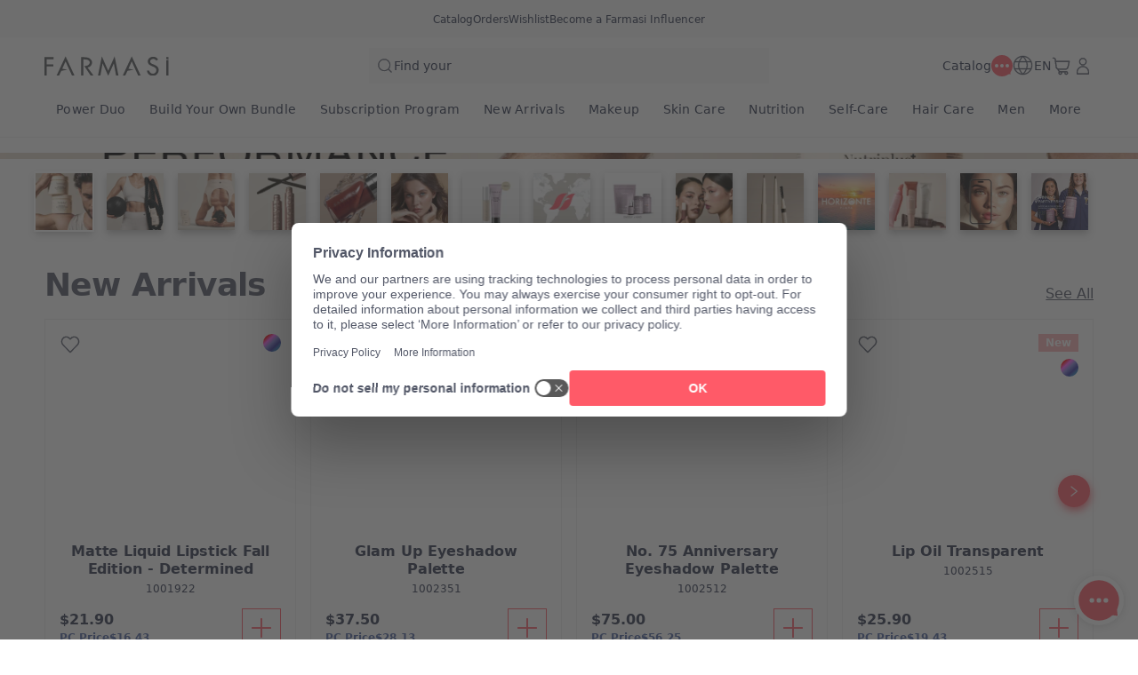

--- FILE ---
content_type: text/html; charset=utf-8
request_url: https://www.farmasius.com/_next/data/sBw44aLx1LOl3VpkjANUc/farmasi.json?nickname=farmasi
body_size: 2991
content:
<!DOCTYPE html><html translate="no" class="notranslate"><head><meta charSet="utf-8"/><link rel="icon" href="/favicon.ico"/><meta name="viewport" content="width=device-width, user-scalable=no"/><meta property="og:type" content="website"/><meta property="og:image:width" content="1200"/><meta property="og:image:height" content="630"/><meta name="robots" content="index, follow"/><script id="gtm-script">(function(w,d,s,l,i){w[l]=w[l]||[];w[l].push({'gtm.start':
        new Date().getTime(),event:'gtm.js'});var f=d.getElementsByTagName(s)[0],
        j=d.createElement(s),dl=l!='dataLayer'?'&l='+l:'';j.async=true;j.src=
        'https://www.googletagmanager.com/gtm.js?id='+i+dl;f.parentNode.insertBefore(j,f);
        })(window,document,'script','dataLayer','GTM-55CWJ3J');</script><title></title><meta property="og:title"/><meta name="next-head-count" content="10"/><link rel="preconnect" href="https://US-api-gateway-prod.farmasi.com" crossorigin="anonymous"/><link rel="preconnect" href="//farmasiusa.api.useinsider.com/ins.js?id=10008378" crossorigin="anonymous"/><meta name="og:url" content="https://www.farmasius.com/_next/data/sBw44aLx1LOl3VpkjANUc/farmasi.json?nickname=farmasi"/><meta name="application-name" content="Farmasi US"/><meta name="apple-mobile-web-app-title" content="Farmasi US"/><meta property="og:site_name" content="Farmasi US"/><link rel="canonical" href="https://www.farmasius.com/farmasi/data/sBw44aLx1LOl3VpkjANUc/farmasi.json?nickname=farmasi"/><link rel="alternate" hrefLang="en-US" href="https://www.farmasius.com/_next/data/sBw44aLx1LOl3VpkjANUc/farmasi.json?nickname=farmasi"/><script type="text/javascript"><!-- NREUM: (4) --></script><meta name="google-site-verification" content="5d7DjhXFouhzQZFiARghLngdUDKe7T7nLgxgzxS4_FQ"/><link rel="preload" href="https://content.farmasi.com/js/US-20260116144151-eb82a3dc-2c23-4de1-9298-8347ef66d5d9/_next/static/css/5b7f074aafed5b75.css" as="style"/><link rel="stylesheet" href="https://content.farmasi.com/js/US-20260116144151-eb82a3dc-2c23-4de1-9298-8347ef66d5d9/_next/static/css/5b7f074aafed5b75.css" data-n-g=""/><link rel="preload" href="https://content.farmasi.com/js/US-20260116144151-eb82a3dc-2c23-4de1-9298-8347ef66d5d9/_next/static/css/84e146107dfddb48.css" as="style"/><link rel="stylesheet" href="https://content.farmasi.com/js/US-20260116144151-eb82a3dc-2c23-4de1-9298-8347ef66d5d9/_next/static/css/84e146107dfddb48.css" data-n-p=""/><link rel="preload" href="https://content.farmasi.com/js/US-20260116144151-eb82a3dc-2c23-4de1-9298-8347ef66d5d9/_next/static/css/fe43303f2ad176f7.css" as="style"/><link rel="stylesheet" href="https://content.farmasi.com/js/US-20260116144151-eb82a3dc-2c23-4de1-9298-8347ef66d5d9/_next/static/css/fe43303f2ad176f7.css" data-n-p=""/><noscript data-n-css=""></noscript><script defer="" nomodule="" src="https://content.farmasi.com/js/US-20260116144151-eb82a3dc-2c23-4de1-9298-8347ef66d5d9/_next/static/chunks/polyfills-c67a75d1b6f99dc8.js"></script><script src="https://content.farmasi.com/js/US-20260116144151-eb82a3dc-2c23-4de1-9298-8347ef66d5d9/_next/static/chunks/webpack-eb35b68cca10eb46.js" defer=""></script><script src="https://content.farmasi.com/js/US-20260116144151-eb82a3dc-2c23-4de1-9298-8347ef66d5d9/_next/static/chunks/framework-fee8a7e75612eda8.js" defer=""></script><script src="https://content.farmasi.com/js/US-20260116144151-eb82a3dc-2c23-4de1-9298-8347ef66d5d9/_next/static/chunks/main-465aefaa72f9c7fc.js" defer=""></script><script src="https://content.farmasi.com/js/US-20260116144151-eb82a3dc-2c23-4de1-9298-8347ef66d5d9/_next/static/chunks/pages/_app-58dc3db4a3a5ddd6.js" defer=""></script><script src="https://content.farmasi.com/js/US-20260116144151-eb82a3dc-2c23-4de1-9298-8347ef66d5d9/_next/static/chunks/1422-ce59f36cbe397be7.js" defer=""></script><script src="https://content.farmasi.com/js/US-20260116144151-eb82a3dc-2c23-4de1-9298-8347ef66d5d9/_next/static/chunks/113-54882a09dbaf284d.js" defer=""></script><script src="https://content.farmasi.com/js/US-20260116144151-eb82a3dc-2c23-4de1-9298-8347ef66d5d9/_next/static/chunks/316-77231493167413c5.js" defer=""></script><script src="https://content.farmasi.com/js/US-20260116144151-eb82a3dc-2c23-4de1-9298-8347ef66d5d9/_next/static/chunks/8466-11b0a123c092be76.js" defer=""></script><script src="https://content.farmasi.com/js/US-20260116144151-eb82a3dc-2c23-4de1-9298-8347ef66d5d9/_next/static/chunks/1074-5daa02fc8ba2bfc2.js" defer=""></script><script src="https://content.farmasi.com/js/US-20260116144151-eb82a3dc-2c23-4de1-9298-8347ef66d5d9/_next/static/chunks/pages/%5Bnickname%5D-0967ee79f0baec67.js" defer=""></script><script src="https://content.farmasi.com/js/US-20260116144151-eb82a3dc-2c23-4de1-9298-8347ef66d5d9/_next/static/sBw44aLx1LOl3VpkjANUc/_buildManifest.js" defer=""></script><script src="https://content.farmasi.com/js/US-20260116144151-eb82a3dc-2c23-4de1-9298-8347ef66d5d9/_next/static/sBw44aLx1LOl3VpkjANUc/_ssgManifest.js" defer=""></script></head><body class="__className_455821"><noscript><iframe src="https://www.googletagmanager.com/ns.html?id=GTM-55CWJ3J"
      height="0" width="0" style="display:none;visibility:hidden"></iframe></noscript><div id="__next"><div class="styles_layout__M1JA_"><header id="header" class="styles_header__fpulf mb-0" style="width:100vw"><div class="styles_headerUpperMenu__UARQH" style="position:relative"><a class="styles_headerUpperMenuItem__Pwvbz" target="_self" data-testid="" hrefLang="" title="/farmasi/content/catalog/holiday-gift-guide" aria-label="/farmasi/content/catalog/holiday-gift-guide" href="/farmasi/content/catalog/holiday-gift-guide"><span class="textThree styles_defaults__ttgfN undefined" style="color:#2d354e" data-testid="" data-value="" data-translation-key="common+header+holidayGift"> </span></a><a class="styles_headerUpperMenuItem__Pwvbz" target="_self" data-testid="" hrefLang="" title="/farmasi/catalog" aria-label="/farmasi/catalog" href="/farmasi/catalog"><span class="textThree styles_defaults__ttgfN undefined" style="color:#2d354e" data-testid="" data-value="" data-translation-key="common+header+catalog"> </span></a><a class="styles_headerUpperMenuItem__Pwvbz" target="_self" data-testid="" hrefLang="" title="/farmasi/register" aria-label="/farmasi/register" href="/farmasi/register"><span class="textThree styles_defaults__ttgfN undefined" style="color:#2d354e" data-testid="" data-value="" data-translation-key="common+header+orders"> </span></a><a class="styles_headerUpperMenuItem__Pwvbz" target="_self" data-testid="" hrefLang="" title="/farmasi/register" aria-label="/farmasi/register" href="/farmasi/register"><span class="textThree styles_defaults__ttgfN undefined" style="color:#2d354e" data-testid="" data-value="" data-translation-key="common+header+wishlist"> </span></a><a class="styles_headerUpperMenuItem__Pwvbz" target="_self" data-testid="" hrefLang="" title="/farmasi/register" aria-label="/farmasi/register" href="/farmasi/register?signUpPreview=true"><span class="textThree styles_defaults__ttgfN undefined" style="color:#2d354e" data-testid="" data-value="" data-translation-key="common+header+becomeAbeautyInfluencer"> </span></a></div><div class="styles_headerPlaceholder___6OZ_"></div><div id="headerCategories" class="container styles_headerCategories__VFNSG" style="position:relative"></div></header><main style="width:100vw"><div><div class="styles_container__pyVbb"><span aria-live="polite" aria-busy="true"><span class="react-loading-skeleton styles_image__lxYcK" style="display:block">‌</span></span></div><div class=" styles_storiesSkeleton__2ivbX"><div class="container styles_container__FI9nB"><div class="styles_card__69FxN"><span class="styles_imageContainer__F28GA" aria-live="polite" aria-busy="true"><span class="react-loading-skeleton styles_image__PbIRK" style="display:block">‌</span></span><span aria-live="polite" aria-busy="true"><span class="react-loading-skeleton styles_text__ngnEy" style="display:block;height:20px">‌</span></span></div><div class="styles_card__69FxN"><span class="styles_imageContainer__F28GA" aria-live="polite" aria-busy="true"><span class="react-loading-skeleton styles_image__PbIRK" style="display:block">‌</span></span><span aria-live="polite" aria-busy="true"><span class="react-loading-skeleton styles_text__ngnEy" style="display:block;height:20px">‌</span></span></div><div class="styles_card__69FxN"><span class="styles_imageContainer__F28GA" aria-live="polite" aria-busy="true"><span class="react-loading-skeleton styles_image__PbIRK" style="display:block">‌</span></span><span aria-live="polite" aria-busy="true"><span class="react-loading-skeleton styles_text__ngnEy" style="display:block;height:20px">‌</span></span></div><div class="styles_card__69FxN"><span class="styles_imageContainer__F28GA" aria-live="polite" aria-busy="true"><span class="react-loading-skeleton styles_image__PbIRK" style="display:block">‌</span></span><span aria-live="polite" aria-busy="true"><span class="react-loading-skeleton styles_text__ngnEy" style="display:block;height:20px">‌</span></span></div><div class="styles_card__69FxN"><span class="styles_imageContainer__F28GA" aria-live="polite" aria-busy="true"><span class="react-loading-skeleton styles_image__PbIRK" style="display:block">‌</span></span><span aria-live="polite" aria-busy="true"><span class="react-loading-skeleton styles_text__ngnEy" style="display:block;height:20px">‌</span></span></div><div class="styles_card__69FxN"><span class="styles_imageContainer__F28GA" aria-live="polite" aria-busy="true"><span class="react-loading-skeleton styles_image__PbIRK" style="display:block">‌</span></span><span aria-live="polite" aria-busy="true"><span class="react-loading-skeleton styles_text__ngnEy" style="display:block;height:20px">‌</span></span></div><div class="styles_card__69FxN"><span class="styles_imageContainer__F28GA" aria-live="polite" aria-busy="true"><span class="react-loading-skeleton styles_image__PbIRK" style="display:block">‌</span></span><span aria-live="polite" aria-busy="true"><span class="react-loading-skeleton styles_text__ngnEy" style="display:block;height:20px">‌</span></span></div></div></div><div class="styles_container__dySiD"><div class="container"></div></div><div><div class="flex items-center justify-center spinner-container"><div class="h-8 w-8 border-4 border-f500 animate-spin rounded-full border-t-transparent"></div></div></div></div></main><footer class="styles_footer__1cZ8q " style="width:100vw;margin-bottom:0" id="footer"><div class="styles_footerUpper__9QmvR"><div class="container styles_footerUpperContainer__Y2cjv"><span class="styles_footerUpperText__ceGNW styles_defaults__ttgfN undefined" data-testid="" data-value="" data-translation-key="common+footer+followUs">footer.followUs</span><div class="styles_footerUpperLogos__XcPJy"></div></div></div><div class="styles_footerContent__uNWPC"><div class="container styles_footerContentContainer__M4ogT"><div class="styles_footerContentLeft__orpqU"><div class="styles_footerContentLogoContainer__FM6c7"><img width="198" height="83" alt="Farmasi Logo" src="https://content.farmasi.com/js/US-20260116144151-eb82a3dc-2c23-4de1-9298-8347ef66d5d9/_next/static/media/logo.6986c7a9.svg"/></div><span class="styles_textInvitation__ff4k8 block sm:hidden styles_defaults__ttgfN undefined" data-testid="" data-value="" data-translation-key="common+footer+joinFarmasiMobile">footer.joinFarmasiMobile</span><span class="styles_textInvitation__ff4k8 hidden sm:block styles_defaults__ttgfN undefined" data-testid="" data-value="" data-translation-key="common+footer+joinFarmasi">footer.joinFarmasi</span><div class="styles_footerContentLeftLinks__NJyi9"></div><span class="styles_skeletonCreditCards__ObvGG" aria-live="polite" aria-busy="true"><span class="react-loading-skeleton" style="display:block;width:100px;height:24px">‌</span></span><div class="w-100 mb-4 mt-4 sm:mt-6 sm:w-[255px] undefined"><div class="w-100 flex items-start gap-2 bg-bg100 p-4 hover:bg-bg300 sm:items-center" role="button"><img alt="country flag picture" width="29" height="19" src=""/><h3 class="text-base font-normal styles_defaults__ttgfN undefined" data-testid="" data-value="">undefined</h3></div></div></div><div style="display:grid;grid-template-columns:repeat(1, auto)" class="styles_footerContentMenu__Jr_Cp !hidden sm:!grid"></div><div class="block sm:hidden"><div class="styles_container__BK9qG styles_container__WQBVi" role="presentation"></div></div></div></div><div class="styles_footerBottomBg__JIzUC"><div class="container styles_footerBottom__NC5WI"><div class="hidden sm:block"><span class="textOne styles_defaults__ttgfN undefined" data-testid="" data-value="" data-translation-key="common+footer+allRightsReserved">FARMASİ © footer.allRightsReserved</span><div class="flex styles_poweredByContainer__hAElt"><span class="textThree styles_defaults__ttgfN undefined" data-testid="" data-value="" data-translation-key="common+footer+poweredbyFarmasix">footer.poweredbyFarmasix</span></div></div><div class="styles_footerBottomRight__YZtTp "><div class="styles_footerBottomRightCompanies__1CYCp"></div><div class="block sm:hidden"><span class="textTwo styles_defaults__ttgfN undefined" data-testid="" data-value="" data-translation-key="common+footer+allRightsReserved">FARMASİ © footer.allRightsReserved</span><div class="flex justify-center styles_poweredByContainer__hAElt"><span class="textThree styles_defaults__ttgfN undefined" data-testid="" data-value="" data-translation-key="common+footer+poweredbyFarmasix">footer.poweredbyFarmasix</span></div></div></div></div></div></footer></div><div></div></div><script id="__NEXT_DATA__" type="application/json">{"props":{},"page":"/[nickname]","query":{"nickname":"farmasi"},"buildId":"sBw44aLx1LOl3VpkjANUc","assetPrefix":"https://content.farmasi.com/js/US-20260116144151-eb82a3dc-2c23-4de1-9298-8347ef66d5d9","isFallback":false,"isExperimentalCompile":false,"appGip":true,"scriptLoader":[]}</script></body></html>

--- FILE ---
content_type: text/javascript
request_url: https://content.farmasi.com/js/US-20260116144151-eb82a3dc-2c23-4de1-9298-8347ef66d5d9/_next/static/chunks/webpack-eb35b68cca10eb46.js
body_size: 5082
content:
!function(){"use strict";var e,c,a,f,d,r,b,t,_,n,i,u,o={},p={};function __webpack_require__(e){var c=p[e];if(void 0!==c)return c.exports;var a=p[e]={id:e,loaded:!1,exports:{}},f=!0;try{o[e].call(a.exports,a,a.exports,__webpack_require__),f=!1}finally{f&&delete p[e]}return a.loaded=!0,a.exports}__webpack_require__.m=o,__webpack_require__.amdO={},e=[],__webpack_require__.O=function(c,a,f,d){if(a){d=d||0;for(var r=e.length;r>0&&e[r-1][2]>d;r--)e[r]=e[r-1];e[r]=[a,f,d];return}for(var b=1/0,r=0;r<e.length;r++){for(var a=e[r][0],f=e[r][1],d=e[r][2],t=!0,_=0;_<a.length;_++)b>=d&&Object.keys(__webpack_require__.O).every(function(e){return __webpack_require__.O[e](a[_])})?a.splice(_--,1):(t=!1,d<b&&(b=d));if(t){e.splice(r--,1);var n=f()}}return n},__webpack_require__.n=function(e){var c=e&&e.__esModule?function(){return e.default}:function(){return e};return __webpack_require__.d(c,{a:c}),c},a=Object.getPrototypeOf?function(e){return Object.getPrototypeOf(e)}:function(e){return e.__proto__},__webpack_require__.t=function(e,f){if(1&f&&(e=this(e)),8&f||"object"==typeof e&&e&&(4&f&&e.__esModule||16&f&&"function"==typeof e.then))return e;var d=Object.create(null);__webpack_require__.r(d);var r={};c=c||[null,a({}),a([]),a(a)];for(var b=2&f&&e;"object"==typeof b&&!~c.indexOf(b);b=a(b))Object.getOwnPropertyNames(b).forEach(function(c){r[c]=function(){return e[c]}});return r.default=function(){return e},__webpack_require__.d(d,r),d},__webpack_require__.d=function(e,c){for(var a in c)__webpack_require__.o(c,a)&&!__webpack_require__.o(e,a)&&Object.defineProperty(e,a,{enumerable:!0,get:c[a]})},__webpack_require__.f={},__webpack_require__.e=function(e){return Promise.all(Object.keys(__webpack_require__.f).reduce(function(c,a){return __webpack_require__.f[a](e,c),c},[]))},__webpack_require__.u=function(e){return 316===e?"static/chunks/316-77231493167413c5.js":113===e?"static/chunks/113-54882a09dbaf284d.js":1507===e?"static/chunks/1507-c9e0f0c75c91223b.js":9719===e?"static/chunks/9719-25c99ff7b8cfe6d0.js":5196===e?"static/chunks/5196-f735d654dc64c9e1.js":8466===e?"static/chunks/8466-11b0a123c092be76.js":4915===e?"static/chunks/4915-26da46210b1bfea8.js":5647===e?"static/chunks/5647-08035ca213193d12.js":"static/chunks/"+(({5279:"6c44d60f",5443:"ad7f724d",6350:"72a30a16",7664:"reactPlayerPreview"})[e]||e)+"."+({12:"cb85a8060a1608c9",38:"1d5c656c7f9b598d",124:"349093b0df294041",129:"0669c87a94812d39",159:"c5b6a972f1479e90",185:"fab1c59d881411fd",234:"5e092a60932ab897",251:"ebf0720306f19643",272:"906e796d12a24931",340:"f3c46d7b91d2109a",427:"dc849d8e419f2bc2",571:"161959b81537cb6c",589:"a45978a8e8a5de9c",649:"7dfe015501adadb9",837:"9ca6a61e20f4d808",1007:"e1b7b408aebaec0c",1012:"dfc4241585ecc76e",1311:"cf79f784aee7de0b",1327:"94bf611293e24a6b",1489:"b5fad07b6188e035",1560:"4e514a2ba1b920c8",1749:"d85794a26a416aee",1782:"f9aec6108d2d5efa",1978:"895858d9ff08852f",2162:"48782bba6a3bb851",2424:"d4e7c7c67ae0f842",2442:"703d1e7f022cc965",2602:"02711caff3a98240",2813:"fb8fd84c9d1306e9",3181:"a53adf4399662bdd",3241:"42fd43ee3443ddbd",3388:"2e5ffa8b208e1c8f",3714:"c396000b2cffee54",3817:"0c13727a601a25a7",3889:"60f1f215d4b53425",3916:"fc7e81f00b4e4f6b",4125:"8959a39e1a419ec1",4437:"263b64d635e61105",4654:"25768ab7497ecbc6",4688:"b350e1f9cb290fd6",4877:"bdca9f02383af0c9",4885:"b629cc66c87e3c8e",4973:"b4ba3a3c190e434e",5253:"dd2d8fe60e2d191e",5261:"0f8bae0e6364bb1d",5279:"6ea0c018be8c4ffb",5443:"b7be9ddcc22d5969",5541:"81d4bf76d325ce6f",5547:"527d4b8150fe8350",5709:"580bf8358b850660",5819:"0ff35c222b664bc6",5914:"d22c5c96ee0a7226",5983:"b2cac188b6b0f497",6327:"4e7935ed62a5a225",6350:"444647bab6edce7b",6908:"6f5851a4e2a28522",7229:"3a8b4aa54c35c88d",7387:"9981104559ca8a89",7401:"f1e3e47c11b49d80",7429:"bdc4e16aa941569f",7610:"3eeb89c9a7fcb899",7630:"21db8ad6db445568",7664:"2516f6d0cf5cad5c",7697:"2a893e18cd61ec27",7854:"b9701a5cc695a1d2",7856:"e3eadf80c54ed9e3",7958:"3727f469575dc852",8027:"b9c48e4174a759f4",8279:"d600a72dc61611be",8435:"25392ca1afb5e7b0",8548:"a137208d024ca90d",9001:"14c53a410d1b6260",9198:"5e059984f5545a6d",9233:"a653c7e62bf0c851",9681:"0a4c72cb29834ae2",9754:"744c1695e3a76738",9843:"30a82fde00c06b96"})[e]+".js"},__webpack_require__.miniCssF=function(e){return"static/css/"+({38:"35afa4343e4c96f8",260:"4b522042d8b9edac",271:"ff547921093a55c9",335:"56f49f522182f3f4",517:"e311c0b4dad5f8ff",571:"f68b6c6057a3c299",589:"533cef10c63358c5",689:"95cdad4a31de84c1",797:"5367cd7f8a1f88e9",801:"905831b6ccdd972b",837:"c0e5ee8964450cdd",851:"bb886d86e96a38a0",1012:"84664811e1c425e0",1041:"34bfaea900c1d3ae",1074:"84e146107dfddb48",1143:"e712a20f7fcfeefe",1184:"524bfb78fbeb8580",1416:"bb886d86e96a38a0",1528:"adb3dae1112c8cda",1542:"e55e781ab14b5bb4",1560:"1e3760d28fc474d4",1812:"b55acd7d432698e7",2078:"7420c680b15dbb2e",2251:"dc7750d5c59bf8d0",2310:"d97b55b3fe8646d3",2336:"d3ff3318ec960214",2409:"f4ca2129a7d17865",2422:"59f1cfa89a4f6ea8",2424:"1d3489de5136eeb4",2601:"816fe067b035cefc",2631:"168a1997c3295bf6",2810:"bb886d86e96a38a0",2888:"5b7f074aafed5b75",2908:"b1efa6ab17718963",2969:"ff222737432aa107",3014:"41895b9dee6e26a6",3039:"d897b83d71f63661",3115:"9e23126a4d9312fe",3369:"68291e832f1826d2",3421:"4a37bf048c72928f",3445:"37ae8edc1f534193",3533:"57b6908b8eb29252",3576:"ccdd26c53a265e83",3898:"9d573d0c0358e84c",3916:"d53da60b155b61ff",4002:"01888962a4698226",4093:"20b27303edf46048",4125:"aa94488fb30f8d6e",4180:"c928eca9c50dea02",4181:"aa50d7556a73df9c",4215:"c493114b7a78aede",4303:"cc8cdddb52ba5b5b",4372:"b1ac8f3ad28c827b",4386:"4a917cf8776ec460",4464:"4b522042d8b9edac",4529:"7791cd845c59f101",4540:"bb886d86e96a38a0",4669:"bb886d86e96a38a0",4698:"60241d5cc74fa941",4767:"2074473cabd87c51",4847:"8631033334c4af02",4893:"b9d1478a0c1f94c0",4962:"c3a6befb68e0ed05",4987:"c7fd4c680ff69fc7",5052:"0b429f66bb576f56",5081:"dac1a52141f02e76",5095:"6ddc74d25c969bdb",5236:"4513eeea98f697be",5315:"52e0dc6e35d6aa6c",5411:"bb886d86e96a38a0",5521:"fe43303f2ad176f7",5634:"a78022d379135dde",5656:"200cc6ffe744fe30",5689:"f25384ae30771b46",5709:"f2983c9529124b4c",5789:"7449acb8135fe056",5819:"0bb5ec71bb87394a",5884:"bb886d86e96a38a0",5896:"bb886d86e96a38a0",5945:"4b522042d8b9edac",5955:"5080bc8f2fcf2745",6174:"b5dcf3a1d95e0a34",6281:"b3032a6aa0c67b1f",6319:"bb886d86e96a38a0",6375:"55ae305f3058bb73",6388:"c930186eed3cdd90",6400:"bb886d86e96a38a0",6428:"49d5e8a93bd9d066",6456:"c6a80dd505e8c3ff",6494:"8b125533abeb83dc",6528:"54f0fb50f865ea95",6575:"64a8d4bafc8d84be",6678:"4b522042d8b9edac",6720:"4b522042d8b9edac",6883:"cc8cdddb52ba5b5b",6904:"43364287946467e2",6908:"a7127ced69ca1e4e",6959:"49c30018fe2f3187",6968:"4b522042d8b9edac",7005:"2c79914aacf35d1b",7343:"0ac01f0dd04828c5",7363:"4b522042d8b9edac",7387:"cac302d971a11f30",7429:"8c9cb787a2eda708",7543:"05c4b194eb40f170",7572:"aa00254c38d2e2ec",7577:"c358d3df1cf43dea",7618:"bb886d86e96a38a0",7646:"01771994b3a502c4",7678:"429db320cfca68a3",7687:"a88f65abd04aaa79",7757:"464db59c3a3bb636",7914:"e77f767432933fad",8071:"bb886d86e96a38a0",8074:"bb886d86e96a38a0",8123:"2c573836496f3c7c",8161:"4b522042d8b9edac",8267:"1510d5a6a1814159",8279:"3df258c2c44e92a5",8317:"b5dcf3a1d95e0a34",8444:"57998328f276e77d",8453:"97155c42e4dea79e",8521:"2cd02f6129194e0e",8525:"1e3def113b8d0039",8701:"bb886d86e96a38a0",8740:"34153bc6e321ee54",8780:"8ae379bf514c9178",8866:"421f384b2dac8d52",8953:"a60528b1bd8f6d7c",8995:"84db6ba93910c751",9001:"34648c1bff695f81",9023:"73932700b95b946b",9073:"9239ccf8c508a91e",9091:"65fe09e994a94a9f",9131:"1be9fe02b477768c",9248:"bb886d86e96a38a0",9294:"eadd0b9ba6434c96",9326:"8061b0631ed6509e",9409:"bb886d86e96a38a0",9546:"0c72fd8bbacb2de9",9641:"1e75be116802aa48",9736:"596873c6b15c7511",9882:"86099067e158babc"})[e]+".css"},__webpack_require__.g=function(){if("object"==typeof globalThis)return globalThis;try{return this||Function("return this")()}catch(e){if("object"==typeof window)return window}}(),__webpack_require__.o=function(e,c){return Object.prototype.hasOwnProperty.call(e,c)},f={},d="_N_E:",__webpack_require__.l=function(e,c,a,r){if(f[e]){f[e].push(c);return}if(void 0!==a)for(var b,t,_=document.getElementsByTagName("script"),n=0;n<_.length;n++){var i=_[n];if(i.getAttribute("src")==e||i.getAttribute("data-webpack")==d+a){b=i;break}}b||(t=!0,(b=document.createElement("script")).charset="utf-8",b.timeout=120,__webpack_require__.nc&&b.setAttribute("nonce",__webpack_require__.nc),b.setAttribute("data-webpack",d+a),b.src=__webpack_require__.tu(e)),f[e]=[c];var onScriptComplete=function(c,a){b.onerror=b.onload=null,clearTimeout(u);var d=f[e];if(delete f[e],b.parentNode&&b.parentNode.removeChild(b),d&&d.forEach(function(e){return e(a)}),c)return c(a)},u=setTimeout(onScriptComplete.bind(null,void 0,{type:"timeout",target:b}),12e4);b.onerror=onScriptComplete.bind(null,b.onerror),b.onload=onScriptComplete.bind(null,b.onload),t&&document.head.appendChild(b)},__webpack_require__.r=function(e){"undefined"!=typeof Symbol&&Symbol.toStringTag&&Object.defineProperty(e,Symbol.toStringTag,{value:"Module"}),Object.defineProperty(e,"__esModule",{value:!0})},__webpack_require__.nmd=function(e){return e.paths=[],e.children||(e.children=[]),e},__webpack_require__.tt=function(){return void 0===r&&(r={createScriptURL:function(e){return e}},"undefined"!=typeof trustedTypes&&trustedTypes.createPolicy&&(r=trustedTypes.createPolicy("nextjs#bundler",r))),r},__webpack_require__.tu=function(e){return __webpack_require__.tt().createScriptURL(e)},__webpack_require__.p="https://content.farmasi.com/js/US-20260116144151-eb82a3dc-2c23-4de1-9298-8347ef66d5d9/_next/",b=function(e,c,a,f){var d=document.createElement("link");return d.rel="stylesheet",d.type="text/css",d.onerror=d.onload=function(r){if(d.onerror=d.onload=null,"load"===r.type)a();else{var b=r&&("load"===r.type?"missing":r.type),t=r&&r.target&&r.target.href||c,_=Error("Loading CSS chunk "+e+" failed.\n("+t+")");_.code="CSS_CHUNK_LOAD_FAILED",_.type=b,_.request=t,d.parentNode.removeChild(d),f(_)}},d.href=c,document.head.appendChild(d),d},t=function(e,c){for(var a=document.getElementsByTagName("link"),f=0;f<a.length;f++){var d=a[f],r=d.getAttribute("data-href")||d.getAttribute("href");if("stylesheet"===d.rel&&(r===e||r===c))return d}for(var b=document.getElementsByTagName("style"),f=0;f<b.length;f++){var d=b[f],r=d.getAttribute("data-href");if(r===e||r===c)return d}},_={2272:0},__webpack_require__.f.miniCss=function(e,c){_[e]?c.push(_[e]):0!==_[e]&&({38:1,571:1,589:1,837:1,1012:1,1560:1,2424:1,3916:1,4125:1,5709:1,5819:1,6908:1,7387:1,7429:1,8279:1,9001:1})[e]&&c.push(_[e]=new Promise(function(c,a){var f=__webpack_require__.miniCssF(e),d=__webpack_require__.p+f;if(t(f,d))return c();b(e,d,c,a)}).then(function(){_[e]=0},function(c){throw delete _[e],c}))},n={2272:0,8780:0},__webpack_require__.f.j=function(e,c){var a=__webpack_require__.o(n,e)?n[e]:void 0;if(0!==a){if(a)c.push(a[2]);else if(/^(1560|2272|3916|6908|8780|9001)$/.test(e))n[e]=0;else{var f=new Promise(function(c,f){a=n[e]=[c,f]});c.push(a[2]=f);var d=__webpack_require__.p+__webpack_require__.u(e),r=Error();__webpack_require__.l(d,function(c){if(__webpack_require__.o(n,e)&&(0!==(a=n[e])&&(n[e]=void 0),a)){var f=c&&("load"===c.type?"missing":c.type),d=c&&c.target&&c.target.src;r.message="Loading chunk "+e+" failed.\n("+f+": "+d+")",r.name="ChunkLoadError",r.type=f,r.request=d,a[1](r)}},"chunk-"+e,e)}}},__webpack_require__.O.j=function(e){return 0===n[e]},i=function(e,c){var a,f,d=c[0],r=c[1],b=c[2],t=0;if(d.some(function(e){return 0!==n[e]})){for(a in r)__webpack_require__.o(r,a)&&(__webpack_require__.m[a]=r[a]);if(b)var _=b(__webpack_require__)}for(e&&e(c);t<d.length;t++)f=d[t],__webpack_require__.o(n,f)&&n[f]&&n[f][0](),n[f]=0;return __webpack_require__.O(_)},(u=self.webpackChunk_N_E=self.webpackChunk_N_E||[]).forEach(i.bind(null,0)),u.push=i.bind(null,u.push.bind(u))}();

--- FILE ---
content_type: text/javascript
request_url: https://content.farmasi.com/js/US-20260116144151-eb82a3dc-2c23-4de1-9298-8347ef66d5d9/_next/static/sBw44aLx1LOl3VpkjANUc/_buildManifest.js
body_size: 6878
content:
self.__BUILD_MANIFEST=function(c,e,s,a,i,n,t,r,k,f,o,m,b,p,d,u,l,h,g,j,O,y,R,w,P,D,C,v,T,S,x,I,_,N,B,F,L,M,E,G,A,W,K,U,V,z,J,Q,q,H,X,Y,Z,$,cc,ce,cs,ca,ci,cn,ct,cr,ck,cf,co,cm,cb,cp,cd,cu,cl,ch,cg,cj,cO,cy,cR,cw,cP,cD,cC,cv){return{__rewrites:{afterFiles:[],beforeFiles:[],fallback:[]},"/.well-known/apple-app-site-association":["static/chunks/pages/.well-known/apple-app-site-association-904e5dc53d11f8b0.js"],"/.well-known/apple-developer-merchantid-domain-association":["static/chunks/pages/.well-known/apple-developer-merchantid-domain-association-011f1c2783a6c4f2.js"],"/.well-known/apple-developer-merchantid-domain-association.txt":["static/chunks/pages/.well-known/apple-developer-merchantid-domain-association.txt-24b96aede9336292.js"],"/.well-known/assetlinks.json":["static/chunks/pages/.well-known/assetlinks.json-f3cd295d1900650d.js"],"/500":["static/chunks/pages/500-7c9e03d979dcb02e.js"],"/_error":["static/chunks/pages/_error-49e253737f8d5d52.js"],"/changepassword":[c,e,s,a,i,n,I,Q,"static/css/d97b55b3fe8646d3.css","static/chunks/pages/changepassword-4881cb137e0af77e.js"],"/products.xml":["static/chunks/pages/products.xml-b59512ea5c03e2f5.js"],"/robots.txt":["static/chunks/pages/robots.txt-672fa7efd0c8ef3c.js"],"/sitemap":[c,e,s,a,i,n,"static/css/9e23126a4d9312fe.css","static/chunks/pages/sitemap-83783a58e0dcc5fd.js"],"/sitemap.xml":["static/chunks/pages/sitemap.xml-402cb38e6b3a0bc0.js"],"/[nickname]":[c,e,s,a,i,n,"static/css/fe43303f2ad176f7.css","static/chunks/pages/[nickname]-0967ee79f0baec67.js"],"/[nickname]/WishListSharedDetail":[c,e,s,a,i,n,N,q,H,X,"static/css/c928eca9c50dea02.css","static/chunks/pages/[nickname]/WishListSharedDetail-8c4c07202f30770c.js"],"/[nickname]/backOffice":[c,p,j,e,s,a,i,n,t,r,k,f,o,m,d,Y,"static/css/7420c680b15dbb2e.css","static/chunks/pages/[nickname]/backOffice-ca3f62cebd4ded02.js"],"/[nickname]/backOffice/addTestimonial/business":[c,e,s,a,i,n,r,k,f,o,m,l,B,Z,"static/chunks/pages/[nickname]/backOffice/addTestimonial/business-902f860d7accbb40.js"],"/[nickname]/backOffice/addTestimonial/product":[c,e,s,a,i,n,r,k,f,o,m,l,B,Z,"static/css/ccdd26c53a265e83.css","static/chunks/pages/[nickname]/backOffice/addTestimonial/product-4f931e42c23f6a0f.js"],"/[nickname]/backOffice/contactList":[c,j,y,e,s,a,i,n,t,r,k,f,o,m,b,u,l,O,R,w,"static/css/0b429f66bb576f56.css","static/chunks/pages/[nickname]/backOffice/contactList-17e63511341364cc.js"],"/[nickname]/backOffice/customerCard":["static/chunks/e78312c5-765e3a4e57fe85a0.js",c,"static/chunks/8611-54aa693f466f421c.js",e,s,a,i,n,r,k,f,o,m,"static/css/4a917cf8776ec460.css","static/chunks/pages/[nickname]/backOffice/customerCard-ec5bc0c152c07c4c.js"],"/[nickname]/backOffice/downlineReturns":[c,p,j,y,e,s,a,i,n,t,r,k,f,o,m,b,d,u,l,h,g,O,R,w,D,"static/chunks/pages/[nickname]/backOffice/downlineReturns-581c0b76270fc2dd.js"],"/[nickname]/backOffice/enrollmentKit":[c,e,s,a,i,n,t,r,k,f,o,m,b,"static/css/7791cd845c59f101.css","static/chunks/pages/[nickname]/backOffice/enrollmentKit-ff10ebebca4230e6.js"],"/[nickname]/backOffice/expressCheckout":[c,e,s,a,i,n,r,k,f,o,m,"static/css/01888962a4698226.css","static/chunks/pages/[nickname]/backOffice/expressCheckout-6b98cff4184b4b53.js"],"/[nickname]/backOffice/farmasiParti":[c,e,s,a,i,n,t,r,k,f,o,m,$,cc,"static/chunks/pages/[nickname]/backOffice/farmasiParti-d004f983280a3abe.js"],"/[nickname]/backOffice/finances/bonusDetailReport":[c,p,e,s,a,i,n,t,r,k,f,o,m,b,d,u,F,L,ce,"static/chunks/pages/[nickname]/backOffice/finances/bonusDetailReport-4e69f91857fa6bb2.js"],"/[nickname]/backOffice/finances/commissionInvoice":[c,e,s,a,i,n,t,r,k,f,o,m,"static/css/b55acd7d432698e7.css","static/chunks/pages/[nickname]/backOffice/finances/commissionInvoice-c76659154f8ed0ea.js"],"/[nickname]/backOffice/finances/monthlyEarnings":[c,p,e,s,a,i,n,t,r,k,f,o,m,d,F,L,cs,"static/css/64a8d4bafc8d84be.css","static/chunks/pages/[nickname]/backOffice/finances/monthlyEarnings-3ef9e69659620a56.js"],"/[nickname]/backOffice/finances/monthlyEarnings/[id]":[c,p,e,s,a,i,n,t,r,k,f,o,m,d,F,L,cs,"static/css/8631033334c4af02.css","static/chunks/pages/[nickname]/backOffice/finances/monthlyEarnings/[id]-c487f844f6c75643.js"],"/[nickname]/backOffice/finances/taxes":[c,e,s,a,i,n,r,k,f,o,m,"static/css/200cc6ffe744fe30.css","static/chunks/pages/[nickname]/backOffice/finances/taxes-ed2d00a98b3e76f0.js"],"/[nickname]/backOffice/finances/transactionReport":[c,p,e,s,a,i,n,t,r,k,f,o,m,b,d,u,F,L,ce,"static/chunks/pages/[nickname]/backOffice/finances/transactionReport-dc3844390b29fd49.js"],"/[nickname]/backOffice/library":[c,e,s,a,i,n,r,k,f,o,m,"static/css/1be9fe02b477768c.css","static/chunks/pages/[nickname]/backOffice/library-225ea8126a1f2b03.js"],"/[nickname]/backOffice/library/_useFiles":["static/chunks/pages/[nickname]/backOffice/library/_useFiles-f760287b6d56ac93.js"],"/[nickname]/backOffice/myReturns":[c,p,e,s,a,i,n,t,r,k,f,o,m,b,d,u,P,ca,ci,"static/chunks/pages/[nickname]/backOffice/myReturns-4b2f286ca532c7b9.js"],"/[nickname]/backOffice/reports/activityReport":[c,e,s,a,i,n,t,r,k,f,o,m,"static/css/f25384ae30771b46.css","static/chunks/pages/[nickname]/backOffice/reports/activityReport-ef40402084f4fdcb.js"],"/[nickname]/backOffice/reports/allStarsQualifiersReport":[c,p,e,s,a,i,n,t,r,k,f,o,m,b,d,u,h,g,D,"static/chunks/pages/[nickname]/backOffice/reports/allStarsQualifiersReport-95de3766d1baf86d.js"],"/[nickname]/backOffice/reports/annualGvComparisonReport":[c,p,j,y,e,s,a,i,n,t,r,k,f,o,m,b,d,u,l,h,g,O,R,w,D,"static/chunks/pages/[nickname]/backOffice/reports/annualGvComparisonReport-7a731ac94dd98665.js"],"/[nickname]/backOffice/reports/b2cCommissionReport":[c,p,e,s,a,i,n,t,r,k,f,o,m,b,d,u,h,g,D,"static/chunks/pages/[nickname]/backOffice/reports/b2cCommissionReport-f0dd7fb8b7a8f523.js"],"/[nickname]/backOffice/reports/b2cReport":[c,p,j,y,e,s,a,i,n,t,r,k,f,o,m,b,d,u,l,h,g,O,R,w,v,T,"static/chunks/pages/[nickname]/backOffice/reports/b2cReport-f096c3465877470a.js"],"/[nickname]/backOffice/reports/bestPerformanceReport":[c,p,j,y,e,s,a,i,n,t,r,k,f,o,m,b,d,u,l,h,g,O,R,w,cn,"static/chunks/pages/[nickname]/backOffice/reports/bestPerformanceReport-2d183940f5bbfe58.js"],"/[nickname]/backOffice/reports/contactEventReport":[c,p,e,s,a,i,n,t,r,k,f,o,m,b,d,u,h,g,D,"static/chunks/pages/[nickname]/backOffice/reports/contactEventReport-ed12e72b48c4e823.js"],"/[nickname]/backOffice/reports/downlineBirthdayReport":[c,p,j,y,e,s,a,i,n,t,r,k,f,o,m,b,d,u,l,h,g,O,R,w,D,"static/chunks/pages/[nickname]/backOffice/reports/downlineBirthdayReport-6cc3267ea572c62d.js"],"/[nickname]/backOffice/reports/downlineGv":[c,p,j,y,e,s,a,i,n,t,r,k,f,o,m,b,d,u,l,h,g,O,R,w,"static/css/60241d5cc74fa941.css","static/chunks/pages/[nickname]/backOffice/reports/downlineGv-e0428a8ffb7103a1.js"],"/[nickname]/backOffice/reports/downlineNewTitle":[c,p,j,y,e,s,a,i,n,t,r,k,f,o,m,b,d,u,l,h,g,O,R,w,v,T,"static/chunks/pages/[nickname]/backOffice/reports/downlineNewTitle-87be850401f8b6e5.js"],"/[nickname]/backOffice/reports/farmasiPartyReport":[c,p,j,y,e,s,a,i,n,t,r,k,f,o,m,b,d,u,l,h,g,O,R,w,D,"static/chunks/pages/[nickname]/backOffice/reports/farmasiPartyReport-54c6c84fd938f1fc.js"],"/[nickname]/backOffice/reports/fastStartProgramReport":[c,p,j,y,e,s,a,i,n,t,r,k,f,o,m,b,d,u,l,h,g,O,R,w,"static/css/9239ccf8c508a91e.css","static/chunks/pages/[nickname]/backOffice/reports/fastStartProgramReport-779c78af242fe1d9.js"],"/[nickname]/backOffice/reports/getIncentiveReport":[c,p,j,y,e,s,a,i,n,t,r,k,f,o,m,b,d,u,l,h,g,O,R,w,D,"static/chunks/pages/[nickname]/backOffice/reports/getIncentiveReport-94f27aedd53b8f50.js"],"/[nickname]/backOffice/reports/leadershipGVReport":[c,p,e,s,a,i,n,t,r,k,f,o,m,b,d,u,h,g,"static/chunks/pages/[nickname]/backOffice/reports/leadershipGVReport-55dfccf0f6a9ac7b.js"],"/[nickname]/backOffice/reports/mexicoTripTrackerReport":[c,p,e,s,a,i,n,t,r,k,f,o,m,b,d,u,h,g,D,"static/chunks/pages/[nickname]/backOffice/reports/mexicoTripTrackerReport-f8db15b1d6da4071.js"],"/[nickname]/backOffice/reports/myDownlineSubscriptionReport":[c,p,j,y,e,s,a,i,n,t,r,k,f,o,m,b,d,u,l,h,g,O,R,w,"static/css/57b6908b8eb29252.css","static/chunks/pages/[nickname]/backOffice/reports/myDownlineSubscriptionReport-75f8fb426f2cf23b.js"],"/[nickname]/backOffice/reports/myTopSellingProducts":[c,p,e,s,a,i,n,t,r,k,f,o,m,b,d,u,h,g,D,"static/chunks/pages/[nickname]/backOffice/reports/myTopSellingProducts-fd1b735b86b3622d.js"],"/[nickname]/backOffice/reports/nutriplusWeeklyReport":[c,p,j,y,e,s,a,i,n,t,r,k,f,o,m,b,d,u,l,h,g,O,R,w,"static/chunks/pages/[nickname]/backOffice/reports/nutriplusWeeklyReport-46c20f2a90a8f8ff.js"],"/[nickname]/backOffice/reports/onlineActivityReport":[c,p,j,y,e,s,a,i,n,t,r,k,f,o,m,b,d,u,l,h,g,O,R,w,D,"static/chunks/pages/[nickname]/backOffice/reports/onlineActivityReport-208b3c50e26a74ce.js"],"/[nickname]/backOffice/reports/onlineCustomerReport":[c,p,e,s,a,i,n,t,r,k,f,o,m,b,d,u,h,g,v,T,"static/chunks/pages/[nickname]/backOffice/reports/onlineCustomerReport-ce6bdc7752829cb2.js"],"/[nickname]/backOffice/reports/orderPickupReport":[c,p,j,y,e,s,a,i,n,t,r,k,f,o,m,b,d,u,l,h,g,O,R,w,"static/chunks/pages/[nickname]/backOffice/reports/orderPickupReport-3423e8a886ef6aca.js"],"/[nickname]/backOffice/reports/partyOrderDetail":[c,p,j,y,e,s,a,i,n,t,r,k,f,o,m,b,d,u,l,h,g,O,R,w,D,"static/chunks/pages/[nickname]/backOffice/reports/partyOrderDetail-b7f89f3bfd2e8900.js"],"/[nickname]/backOffice/reports/partyPerformanceReport":[c,p,j,y,e,s,a,i,n,t,r,k,f,o,m,b,d,u,l,h,g,O,R,w,D,"static/chunks/pages/[nickname]/backOffice/reports/partyPerformanceReport-b0aa37ccc320e63e.js"],"/[nickname]/backOffice/reports/pendingBI":[c,p,j,y,e,s,a,i,n,t,r,k,f,o,m,b,d,u,l,h,g,O,R,w,v,T,"static/chunks/pages/[nickname]/backOffice/reports/pendingBI-da21bcacd63fbfba.js"],"/[nickname]/backOffice/reports/productReport":[c,p,j,y,"static/chunks/9149-3a932e3827b85a3e.js",e,s,a,i,n,t,r,k,f,o,m,b,d,u,l,h,g,O,R,w,v,"static/css/6ddc74d25c969bdb.css","static/chunks/pages/[nickname]/backOffice/reports/productReport-81135e99a4ac001e.js"],"/[nickname]/backOffice/reports/royaltyCircle":[c,p,j,y,e,s,a,i,n,t,r,k,f,o,m,b,d,u,l,h,g,O,R,w,D,"static/chunks/pages/[nickname]/backOffice/reports/royaltyCircle-0a085a6b50656709.js"],"/[nickname]/backOffice/reports/shareTheBeauty":[c,p,j,y,e,s,a,i,n,t,r,k,f,o,m,b,d,u,l,h,g,O,R,w,D,"static/chunks/pages/[nickname]/backOffice/reports/shareTheBeauty-a12943adc03a98fd.js"],"/[nickname]/backOffice/reports/sidePointReport":[c,p,j,y,e,s,a,i,n,t,r,k,f,o,m,b,d,u,l,h,g,O,R,w,D,"static/chunks/pages/[nickname]/backOffice/reports/sidePointReport-a007c3e99637ac66.js"],"/[nickname]/backOffice/reports/signUpReport":[c,p,j,y,e,s,a,i,n,t,r,k,f,o,m,b,d,u,l,h,g,O,R,w,v,T,"static/chunks/pages/[nickname]/backOffice/reports/signUpReport-8c31b69e0704719f.js"],"/[nickname]/backOffice/reports/sixMonthsPVRiskReport":[c,p,j,y,e,s,a,i,n,t,r,k,f,o,m,b,d,u,l,h,g,O,R,w,v,T,"static/chunks/pages/[nickname]/backOffice/reports/sixMonthsPVRiskReport-7d59a65f58c22f22.js"],"/[nickname]/backOffice/reports/sponsorCampaignSelfNovDecJanReport":[c,p,e,s,a,i,n,t,r,k,f,o,m,b,d,u,h,g,v,T,"static/chunks/pages/[nickname]/backOffice/reports/sponsorCampaignSelfNovDecJanReport-f39c09dbc27ab355.js"],"/[nickname]/backOffice/reports/topRecruitersReport":[c,p,j,y,e,s,a,i,n,t,r,k,f,o,m,b,d,u,l,h,g,O,R,w,ct,"static/css/b3032a6aa0c67b1f.css","static/chunks/pages/[nickname]/backOffice/reports/topRecruitersReport-8c8b5b1be7a59e7b.js"],"/[nickname]/backOffice/reports/topSellerReport":[c,p,j,y,e,s,a,i,n,t,r,k,f,o,m,b,d,u,l,h,g,O,R,w,v,ct,"static/css/52e0dc6e35d6aa6c.css","static/chunks/pages/[nickname]/backOffice/reports/topSellerReport-8db9bfaf2b0c72c2.js"],"/[nickname]/backOffice/reports/welcomeProgramReport":[c,p,j,y,e,s,a,i,n,t,r,k,f,o,m,b,d,u,l,h,g,O,R,w,cn,"static/chunks/pages/[nickname]/backOffice/reports/welcomeProgramReport-d9d518e1700b234e.js"],"/[nickname]/backOffice/suspendedDownlines":[c,p,j,y,e,s,a,i,n,t,r,k,f,o,m,b,d,u,l,h,g,O,R,w,v,T,"static/chunks/pages/[nickname]/backOffice/suspendedDownlines-36eb8ded330b0a4c.js"],"/[nickname]/backOffice/teamManagement":[c,j,y,"static/chunks/5242-ea8a450b976e4910.js",e,s,a,i,n,t,r,k,f,o,m,b,l,O,R,w,cr,"static/css/b1efa6ab17718963.css","static/chunks/pages/[nickname]/backOffice/teamManagement-c025d12708e13701.js"],"/[nickname]/backOffice/teamOrders":[c,e,s,a,i,n,t,r,k,f,o,m,b,C,S,M,E,cr,"static/css/49c30018fe2f3187.css","static/chunks/pages/[nickname]/backOffice/teamOrders-ff0243117caa34a2.js"],"/[nickname]/backOffice/teamOrders/orderDetail/[id]":[c,e,s,a,i,n,r,k,f,o,m,l,S,_,G,A,"static/css/2c79914aacf35d1b.css","static/chunks/pages/[nickname]/backOffice/teamOrders/orderDetail/[id]-68010de7863ecd3e.js"],"/[nickname]/backOffice/titlePointsCalculate":[c,e,s,a,i,n,t,r,k,f,o,m,b,"static/css/9d573d0c0358e84c.css","static/chunks/pages/[nickname]/backOffice/titlePointsCalculate-f37d4c3dbecd83ac.js"],"/[nickname]/backOffice/wallet":[c,e,s,a,i,n,r,k,f,o,m,C,W,ck,cf,"static/css/7449acb8135fe056.css","static/chunks/pages/[nickname]/backOffice/wallet-0e8be664a898b110.js"],"/[nickname]/backOffice/wallet/accounts":[c,e,s,a,i,n,r,k,f,o,m,C,ck,"static/css/c7fd4c680ff69fc7.css","static/chunks/pages/[nickname]/backOffice/wallet/accounts-2c6c42452f9cc903.js"],"/[nickname]/backOffice/wallet/transactions":[c,e,s,a,i,n,r,k,f,o,m,W,cf,"static/css/34bfaea900c1d3ae.css","static/chunks/pages/[nickname]/backOffice/wallet/transactions-edbe1ee7f505fb7d.js"],"/[nickname]/basket":[c,e,s,a,i,n,t,C,_,co,cm,cb,"static/css/464db59c3a3bb636.css","static/chunks/pages/[nickname]/basket-a672afcfbc6dd85f.js"],"/[nickname]/breakpointsTestPage":["static/css/dac1a52141f02e76.css","static/chunks/pages/[nickname]/breakpointsTestPage-ecb5b5f7cb8eee31.js"],"/[nickname]/catalog":[c,"static/chunks/1508-5d6fb80f091d5ebf.js",e,s,a,i,n,"static/css/c3a6befb68e0ed05.css","static/chunks/pages/[nickname]/catalog-0f75d64897d0ff75.js"],"/[nickname]/checkout":["static/chunks/3b2f9552-d58b8328a936c897.js",c,e,s,a,i,n,l,x,K,co,cp,cd,cu,"static/css/73932700b95b946b.css","static/chunks/pages/[nickname]/checkout-f0ebbbe6e8911658.js"],"/[nickname]/checkout/result":[c,e,s,a,i,n,I,_,U,"static/css/e311c0b4dad5f8ff.css","static/chunks/pages/[nickname]/checkout/result-acc3ce693b5c6748.js"],"/[nickname]/content/blog":[c,e,s,a,i,n,"static/css/4a37bf048c72928f.css","static/chunks/pages/[nickname]/content/blog-461c94eca6f9a35b.js"],"/[nickname]/content/blog/[slug]":[c,e,s,a,i,n,"static/chunks/pages/[nickname]/content/blog/[slug]-8b6ff11e2a4012f2.js"],"/[nickname]/content/catalog/[slug]":[c,e,s,a,i,n,"static/chunks/pages/[nickname]/content/catalog/[slug]-3b0dc2b81904967d.js"],"/[nickname]/content/contact-form":[c,e,s,a,i,n,"static/chunks/pages/[nickname]/content/contact-form-dc51ae0e0eb57888.js"],"/[nickname]/content/insider/insider-sw-sdk.js":["static/chunks/pages/[nickname]/content/insider/insider-sw-sdk.js-77cb57dd9875c37d.js"],"/[nickname]/content/[slug]":[c,e,s,a,i,n,"static/css/816fe067b035cefc.css","static/chunks/pages/[nickname]/content/[slug]-e8870c75b399cea3.js"],"/[nickname]/guest-order":[c,e,s,a,i,n,l,S,I,_,G,A,U,cl,ch,"static/css/1e75be116802aa48.css","static/chunks/pages/[nickname]/guest-order-52572d4adcbfde61.js"],"/[nickname]/home/index/[slug]":[c,e,s,a,i,n,"static/css/a60528b1bd8f6d7c.css","static/chunks/pages/[nickname]/home/index/[slug]-fc4916f1632efa1a.js"],"/[nickname]/icons":[c,e,s,a,i,n,k,O,W,Y,"static/css/a78022d379135dde.css","static/chunks/pages/[nickname]/icons-ba710400085176e0.js"],"/[nickname]/influencerclub":[c,e,s,a,i,n,t,cg,"static/css/c6a80dd505e8c3ff.css","static/chunks/pages/[nickname]/influencerclub-c3f7c1cf3f706663.js"],"/[nickname]/iyzico/redirect":["static/chunks/pages/[nickname]/iyzico/redirect-0f89d2cc592ab2c7.js"],"/[nickname]/kayit":[c,e,s,a,i,n,"static/chunks/pages/[nickname]/kayit-29c0553d9a689586.js"],"/[nickname]/landing/[slug]":[c,e,s,a,i,n,"static/chunks/pages/[nickname]/landing/[slug]-7fda91d5a9a8b91c.js"],"/[nickname]/landing-page/[landingPageSlug]":[c,e,s,a,i,n,"static/chunks/pages/[nickname]/landing-page/[landingPageSlug]-aec65224f20e7542.js"],"/[nickname]/lottieTestPage":["static/chunks/ea88be26-21fe265b1bc4f005.js",c,"static/chunks/9260-d3494c8d34e5a12a.js",e,s,a,i,n,t,"static/css/95cdad4a31de84c1.css","static/chunks/pages/[nickname]/lottieTestPage-ef925d27356c8fd8.js"],"/[nickname]/package-selection":[c,e,s,a,i,n,t,cj,cO,"static/chunks/pages/[nickname]/package-selection-600ac5c5352d8a22.js"],"/[nickname]/paytr/redirect":["static/chunks/pages/[nickname]/paytr/redirect-45466caacbdd6c69.js"],"/[nickname]/product-detail/reviews/[slug]":[c,e,s,a,i,n,t,V,cy,cR,"static/css/aa00254c38d2e2ec.css","static/chunks/pages/[nickname]/product-detail/reviews/[slug]-a128eca7b13e604b.js"],"/[nickname]/product-detail/[slug]":[c,e,s,a,i,n,t,V,cy,cR,"static/css/86099067e158babc.css","static/chunks/pages/[nickname]/product-detail/[slug]-597db50815c54225.js"],"/[nickname]/product-list/search/[key]":[cw,"static/css/41895b9dee6e26a6.css","static/chunks/pages/[nickname]/product-list/search/[key]-b69eb72d65505714.js"],"/[nickname]/product-list/skinCareResults":[c,e,s,a,i,n,cw,cP,"static/css/adb3dae1112c8cda.css","static/chunks/pages/[nickname]/product-list/skinCareResults-1bcb08d7feeeb55f.js"],"/[nickname]/product-list/[categoryName]":[c,e,s,a,i,n,t,cP,"static/css/421f384b2dac8d52.css","static/chunks/pages/[nickname]/product-list/[categoryName]-a637f66ec2dedf19.js"],"/[nickname]/redirect-app-store":[c,e,s,a,i,n,"static/chunks/pages/[nickname]/redirect-app-store-e3ab76ac2952ad26.js"],"/[nickname]/referral/[consultantNo]":[c,e,s,a,i,n,t,x,z,J,"static/chunks/pages/[nickname]/referral/[consultantNo]-aa1c4396cffad138.js"],"/[nickname]/register":[c,e,s,a,i,n,"static/css/57998328f276e77d.css","static/chunks/pages/[nickname]/register-38f3a0751cd4ca68.js"],"/[nickname]/register/beautyinfluencer":[c,e,s,a,i,n,t,x,z,J,"static/chunks/pages/[nickname]/register/beautyinfluencer-9fed2ba36864a719.js"],"/[nickname]/register/customer":[c,e,s,a,i,n,t,x,z,J,"static/chunks/pages/[nickname]/register/customer-bc4b1d48a1d79394.js"],"/[nickname]/register/reactivation":[c,e,s,a,i,n,"static/css/20b27303edf46048.css","static/chunks/pages/[nickname]/register/reactivation-30335a34733f8e30.js"],"/[nickname]/reviews/create/[slug]":[c,e,s,a,i,n,l,"static/css/c930186eed3cdd90.css","static/chunks/pages/[nickname]/reviews/create/[slug]-68d165e44487ab61.js"],"/[nickname]/reviews/edit/[id]":[c,e,s,a,i,n,l,"static/css/2074473cabd87c51.css","static/chunks/pages/[nickname]/reviews/edit/[id]-86ec8d1d7f93c01d.js"],"/[nickname]/reviews/[orderId]":[c,e,s,a,i,n,l,V,"static/css/5367cd7f8a1f88e9.css","static/chunks/pages/[nickname]/reviews/[orderId]-c0a7c267719a23ea.js"],"/[nickname]/starterKit":[c,e,s,a,i,n,t,cj,cO,"static/chunks/pages/[nickname]/starterKit-27c7d05e9ba4c627.js"],"/[nickname]/uploadDynamicForm":[c,e,s,a,i,n,cD,"static/css/e77f767432933fad.css","static/chunks/pages/[nickname]/uploadDynamicForm-c1e221ae22024cec.js"],"/[nickname]/uploadDynamicFormMulti":[c,e,s,a,i,n,t,cg,cD,"static/css/0ac01f0dd04828c5.css","static/chunks/pages/[nickname]/uploadDynamicFormMulti-871f6cdebc395b0c.js"],"/[nickname]/user/becomeBI":[c,e,s,a,i,n,P,cb,"static/css/55ae305f3058bb73.css","static/chunks/pages/[nickname]/user/becomeBI-894828bc20e41301.js"],"/[nickname]/user/farmasiParti":[c,e,s,a,i,n,t,r,P,$,cc,"static/css/524bfb78fbeb8580.css","static/chunks/pages/[nickname]/user/farmasiParti-9938c5b15da4352a.js"],"/[nickname]/user/messages":[c,e,s,a,i,n,P,C,"static/css/b9d1478a0c1f94c0.css","static/chunks/pages/[nickname]/user/messages-596335579455c4c4.js"],"/[nickname]/user/myAddress":[c,e,s,a,i,n,P,x,K,"static/css/2c573836496f3c7c.css","static/chunks/pages/[nickname]/user/myAddress-e92d8645656057a0.js"],"/[nickname]/user/myGiftCards":[c,e,s,a,i,n,P,cm,"static/css/905831b6ccdd972b.css","static/chunks/pages/[nickname]/user/myGiftCards-e7b34321a2050850.js"],"/[nickname]/user/myOrders":[c,e,s,a,i,n,t,b,P,C,S,M,E,cC,"static/css/5080bc8f2fcf2745.css","static/chunks/pages/[nickname]/user/myOrders-5dbe9f3dc7446c10.js"],"/[nickname]/user/myOrders/orderDetail/[id]":[c,e,s,a,i,n,l,S,I,_,G,A,U,cl,ch,"static/chunks/pages/[nickname]/user/myOrders/orderDetail/[id]-8b64d584fd02cc36.js"],"/[nickname]/user/myPaymentMethods":[c,e,s,a,i,n,P,cu,"static/css/d3ff3318ec960214.css","static/chunks/pages/[nickname]/user/myPaymentMethods-b88ead8e1c847771.js"],"/[nickname]/user/myReviews":[c,e,s,a,i,n,t,P,C,"static/css/34153bc6e321ee54.css","static/chunks/pages/[nickname]/user/myReviews-26547a9d34c7dcf4.js"],"/[nickname]/user/mySubscriptions":[c,e,s,a,i,n,t,P,C,"static/css/01771994b3a502c4.css","static/chunks/pages/[nickname]/user/mySubscriptions-06a0ed3896de0704.js"],"/[nickname]/user/mySubscriptions/subscriptionDetail/[id]":[c,e,s,a,i,n,"static/css/0c72fd8bbacb2de9.css","static/chunks/pages/[nickname]/user/mySubscriptions/subscriptionDetail/[id]-351042a50bd73b4a.js"],"/[nickname]/user/profile":[c,e,s,a,i,n,r,P,I,Q,cv,"static/css/f4ca2129a7d17865.css","static/chunks/pages/[nickname]/user/profile-680fff1500a4beb9.js"],"/[nickname]/user/profile/communicationPreferences":[c,e,s,a,i,n,"static/css/dc7750d5c59bf8d0.css","static/chunks/pages/[nickname]/user/profile/communicationPreferences-795ab01ec69c3aa0.js"],"/[nickname]/user/profile/data-security-settings":[c,e,s,a,i,n,"static/css/a88f65abd04aaa79.css","static/chunks/pages/[nickname]/user/profile/data-security-settings-498834af6855813d.js"],"/[nickname]/user/profile/personalInfo":[c,e,s,a,i,n,"static/css/8b125533abeb83dc.css","static/chunks/pages/[nickname]/user/profile/personalInfo-65fac13790249a42.js"],"/[nickname]/user/profile/updatePersonalWebsite":[c,e,s,a,i,n,l,cv,"static/css/84db6ba93910c751.css","static/chunks/pages/[nickname]/user/profile/updatePersonalWebsite-62fadc8cfc3daf71.js"],"/[nickname]/user/reports/b2cReport":[c,p,e,s,a,i,n,t,r,b,d,u,P,"static/css/429db320cfca68a3.css","static/chunks/pages/[nickname]/user/reports/b2cReport-9c894b36bdeaa037.js"],"/[nickname]/user/reports/myReturns":[c,p,e,s,a,i,n,t,r,f,b,d,u,P,ca,ci,"static/css/ff547921093a55c9.css","static/chunks/pages/[nickname]/user/reports/myReturns-4eeb56e2bcb346e9.js"],"/[nickname]/user/reports/partyDetailReport":[c,p,e,s,a,i,n,t,r,b,d,u,P,"static/css/b1ac8f3ad28c827b.css","static/chunks/pages/[nickname]/user/reports/partyDetailReport-c611f504c4654d91.js"],"/[nickname]/user/reports/partyOrders":[c,p,e,s,a,i,n,t,r,b,d,u,P,"static/css/eadd0b9ba6434c96.css","static/chunks/pages/[nickname]/user/reports/partyOrders-fed1d8bbc49556fa.js"],"/[nickname]/user/solutionCenter":[c,e,s,a,i,n,P,"static/css/05c4b194eb40f170.css","static/chunks/pages/[nickname]/user/solutionCenter-8f6901cca5e485de.js"],"/[nickname]/user/solutionCenter/tickets":[c,e,s,a,i,n,t,P,C,"static/css/65fe09e994a94a9f.css","static/chunks/pages/[nickname]/user/solutionCenter/tickets-82172cbbe6c5ecb0.js"],"/[nickname]/user/solutionCenter/tickets/openTicket":[c,e,s,a,i,n,P,"static/css/4513eeea98f697be.css","static/chunks/pages/[nickname]/user/solutionCenter/tickets/openTicket-d3c616f323ba77c2.js"],"/[nickname]/user/solutionCenter/tickets/openTicket/selectOrder":[c,e,s,a,i,n,t,b,P,C,S,M,E,cC,"static/css/43364287946467e2.css","static/chunks/pages/[nickname]/user/solutionCenter/tickets/openTicket/selectOrder-0dd104674268600c.js"],"/[nickname]/user/solutionCenter/tickets/openTicket/ticketForm":[c,e,s,a,i,n,t,l,S,x,B,K,cp,cd,"static/css/56f49f522182f3f4.css","static/chunks/pages/[nickname]/user/solutionCenter/tickets/openTicket/ticketForm-6c29f0cb85ceda2a.js"],"/[nickname]/user/solutionCenter/tickets/ticketDetail/[id]":[c,e,s,a,i,n,P,B,"static/css/aa50d7556a73df9c.css","static/chunks/pages/[nickname]/user/solutionCenter/tickets/ticketDetail/[id]-238fe3c2c2912a5d.js"],"/[nickname]/user/wishlist":[c,e,s,a,i,n,P,C,N,"static/css/596873c6b15c7511.css","static/chunks/pages/[nickname]/user/wishlist-0dab7b1f80bd24e8.js"],"/[nickname]/user/wishlist/wishlistDetail/shareList/detail/[id]":[c,e,s,a,i,n,"static/css/168a1997c3295bf6.css","static/chunks/pages/[nickname]/user/wishlist/wishlistDetail/shareList/detail/[id]-69de01549fd50d82.js"],"/[nickname]/user/wishlist/wishlistDetail/shareList/[id]":[c,e,s,a,i,n,l,N,X,"static/css/49d5e8a93bd9d066.css","static/chunks/pages/[nickname]/user/wishlist/wishlistDetail/shareList/[id]-6310d84d2a74c5d0.js"],"/[nickname]/user/wishlist/wishlistDetail/[id]":[c,e,s,a,i,n,N,q,H,"static/css/c358d3df1cf43dea.css","static/chunks/pages/[nickname]/user/wishlist/wishlistDetail/[id]-7feeba49909cf4ee.js"],"/[nickname]/[partyName]":["static/chunks/pages/[nickname]/[partyName]-75e557fea6033e43.js"],sortedPages:["/.well-known/apple-app-site-association","/.well-known/apple-developer-merchantid-domain-association","/.well-known/apple-developer-merchantid-domain-association.txt","/.well-known/assetlinks.json","/500","/_app","/_error","/changepassword","/products.xml","/robots.txt","/sitemap","/sitemap.xml","/[nickname]","/[nickname]/WishListSharedDetail","/[nickname]/backOffice","/[nickname]/backOffice/addTestimonial/business","/[nickname]/backOffice/addTestimonial/product","/[nickname]/backOffice/contactList","/[nickname]/backOffice/customerCard","/[nickname]/backOffice/downlineReturns","/[nickname]/backOffice/enrollmentKit","/[nickname]/backOffice/expressCheckout","/[nickname]/backOffice/farmasiParti","/[nickname]/backOffice/finances/bonusDetailReport","/[nickname]/backOffice/finances/commissionInvoice","/[nickname]/backOffice/finances/monthlyEarnings","/[nickname]/backOffice/finances/monthlyEarnings/[id]","/[nickname]/backOffice/finances/taxes","/[nickname]/backOffice/finances/transactionReport","/[nickname]/backOffice/library","/[nickname]/backOffice/library/_useFiles","/[nickname]/backOffice/myReturns","/[nickname]/backOffice/reports/activityReport","/[nickname]/backOffice/reports/allStarsQualifiersReport","/[nickname]/backOffice/reports/annualGvComparisonReport","/[nickname]/backOffice/reports/b2cCommissionReport","/[nickname]/backOffice/reports/b2cReport","/[nickname]/backOffice/reports/bestPerformanceReport","/[nickname]/backOffice/reports/contactEventReport","/[nickname]/backOffice/reports/downlineBirthdayReport","/[nickname]/backOffice/reports/downlineGv","/[nickname]/backOffice/reports/downlineNewTitle","/[nickname]/backOffice/reports/farmasiPartyReport","/[nickname]/backOffice/reports/fastStartProgramReport","/[nickname]/backOffice/reports/getIncentiveReport","/[nickname]/backOffice/reports/leadershipGVReport","/[nickname]/backOffice/reports/mexicoTripTrackerReport","/[nickname]/backOffice/reports/myDownlineSubscriptionReport","/[nickname]/backOffice/reports/myTopSellingProducts","/[nickname]/backOffice/reports/nutriplusWeeklyReport","/[nickname]/backOffice/reports/onlineActivityReport","/[nickname]/backOffice/reports/onlineCustomerReport","/[nickname]/backOffice/reports/orderPickupReport","/[nickname]/backOffice/reports/partyOrderDetail","/[nickname]/backOffice/reports/partyPerformanceReport","/[nickname]/backOffice/reports/pendingBI","/[nickname]/backOffice/reports/productReport","/[nickname]/backOffice/reports/royaltyCircle","/[nickname]/backOffice/reports/shareTheBeauty","/[nickname]/backOffice/reports/sidePointReport","/[nickname]/backOffice/reports/signUpReport","/[nickname]/backOffice/reports/sixMonthsPVRiskReport","/[nickname]/backOffice/reports/sponsorCampaignSelfNovDecJanReport","/[nickname]/backOffice/reports/topRecruitersReport","/[nickname]/backOffice/reports/topSellerReport","/[nickname]/backOffice/reports/welcomeProgramReport","/[nickname]/backOffice/suspendedDownlines","/[nickname]/backOffice/teamManagement","/[nickname]/backOffice/teamOrders","/[nickname]/backOffice/teamOrders/orderDetail/[id]","/[nickname]/backOffice/titlePointsCalculate","/[nickname]/backOffice/wallet","/[nickname]/backOffice/wallet/accounts","/[nickname]/backOffice/wallet/transactions","/[nickname]/basket","/[nickname]/breakpointsTestPage","/[nickname]/catalog","/[nickname]/checkout","/[nickname]/checkout/result","/[nickname]/content/blog","/[nickname]/content/blog/[slug]","/[nickname]/content/catalog/[slug]","/[nickname]/content/contact-form","/[nickname]/content/insider/insider-sw-sdk.js","/[nickname]/content/[slug]","/[nickname]/guest-order","/[nickname]/home/index/[slug]","/[nickname]/icons","/[nickname]/influencerclub","/[nickname]/iyzico/redirect","/[nickname]/kayit","/[nickname]/landing/[slug]","/[nickname]/landing-page/[landingPageSlug]","/[nickname]/lottieTestPage","/[nickname]/package-selection","/[nickname]/paytr/redirect","/[nickname]/product-detail/reviews/[slug]","/[nickname]/product-detail/[slug]","/[nickname]/product-list/search/[key]","/[nickname]/product-list/skinCareResults","/[nickname]/product-list/[categoryName]","/[nickname]/redirect-app-store","/[nickname]/referral/[consultantNo]","/[nickname]/register","/[nickname]/register/beautyinfluencer","/[nickname]/register/customer","/[nickname]/register/reactivation","/[nickname]/reviews/create/[slug]","/[nickname]/reviews/edit/[id]","/[nickname]/reviews/[orderId]","/[nickname]/starterKit","/[nickname]/uploadDynamicForm","/[nickname]/uploadDynamicFormMulti","/[nickname]/user/becomeBI","/[nickname]/user/farmasiParti","/[nickname]/user/messages","/[nickname]/user/myAddress","/[nickname]/user/myGiftCards","/[nickname]/user/myOrders","/[nickname]/user/myOrders/orderDetail/[id]","/[nickname]/user/myPaymentMethods","/[nickname]/user/myReviews","/[nickname]/user/mySubscriptions","/[nickname]/user/mySubscriptions/subscriptionDetail/[id]","/[nickname]/user/profile","/[nickname]/user/profile/communicationPreferences","/[nickname]/user/profile/data-security-settings","/[nickname]/user/profile/personalInfo","/[nickname]/user/profile/updatePersonalWebsite","/[nickname]/user/reports/b2cReport","/[nickname]/user/reports/myReturns","/[nickname]/user/reports/partyDetailReport","/[nickname]/user/reports/partyOrders","/[nickname]/user/solutionCenter","/[nickname]/user/solutionCenter/tickets","/[nickname]/user/solutionCenter/tickets/openTicket","/[nickname]/user/solutionCenter/tickets/openTicket/selectOrder","/[nickname]/user/solutionCenter/tickets/openTicket/ticketForm","/[nickname]/user/solutionCenter/tickets/ticketDetail/[id]","/[nickname]/user/wishlist","/[nickname]/user/wishlist/wishlistDetail/shareList/detail/[id]","/[nickname]/user/wishlist/wishlistDetail/shareList/[id]","/[nickname]/user/wishlist/wishlistDetail/[id]","/[nickname]/[partyName]"]}}("static/chunks/1422-ce59f36cbe397be7.js","static/chunks/113-54882a09dbaf284d.js","static/chunks/316-77231493167413c5.js","static/chunks/8466-11b0a123c092be76.js","static/css/84e146107dfddb48.css","static/chunks/1074-5daa02fc8ba2bfc2.js","static/chunks/1507-c9e0f0c75c91223b.js","static/chunks/814-f0b67b54c61c05d9.js","static/chunks/9108-0b69d211892adcb2.js","static/chunks/2531-790980a49c28e015.js","static/css/8061b0631ed6509e.css","static/chunks/9326-2cbd4ee283d324b9.js","static/chunks/5926-fa846548b6f70d6e.js","static/chunks/4094-1586424af6adf522.js","static/chunks/7058-3cdc2ae4b7b39400.js","static/chunks/7069-63498433d56e45fb.js","static/chunks/4915-26da46210b1bfea8.js","static/css/37ae8edc1f534193.css","static/chunks/3445-4739a60a096c65a1.js","static/chunks/9944-ab72ad273137bfdb.js","static/chunks/6694-dfc8d0ce69f75a0e.js","static/chunks/4728-8b88400aa7caadac.js","static/css/1510d5a6a1814159.css","static/chunks/8267-2d13b5be917e98d3.js","static/chunks/500-e97031b94dd2b337.js","static/css/bb886d86e96a38a0.css","static/chunks/5647-08035ca213193d12.js","static/chunks/2742-5aaa20316ad7864d.js","static/css/4b522042d8b9edac.css","static/chunks/854-cd0d5d5dfff9fd0e.js","static/chunks/2892-79c66d57f3b630f1.js","static/chunks/5196-f735d654dc64c9e1.js","static/chunks/4520-026dd536ed138be2.js","static/chunks/1386-d430a03525ab4bd8.js","static/chunks/3622-56d78e61e462cb18.js","static/css/ff222737432aa107.css","static/chunks/2969-069f9d6e2eb1854b.js","static/css/68291e832f1826d2.css","static/chunks/3369-39a4dc2a0f5abcca.js","static/css/d897b83d71f63661.css","static/chunks/3039-aa339bcc6a6e3ab9.js","static/chunks/7356-fd897dfe4447d00c.js","static/chunks/1924-555ac2fb7f03eedf.js","static/chunks/5359-9a1464ff6ce5df65.js","static/chunks/936-4bf37fd3a1698efd.js","static/css/59f1cfa89a4f6ea8.css","static/chunks/2422-97acf822498afa9b.js","static/chunks/6466-1c3288590632aaf1.js","static/css/97155c42e4dea79e.css","static/chunks/8453-4075ef88ad84200c.js","static/chunks/9974-d356eee233ea074b.js","static/chunks/9631-fe53ae528b668edd.js","static/css/8ae379bf514c9178.css","static/css/1e3def113b8d0039.css","static/chunks/8525-eb924bdc2e997ef0.js","static/css/cc8cdddb52ba5b5b.css","static/chunks/570-a5d3952c22716d5d.js","static/css/54f0fb50f865ea95.css","static/chunks/6528-483829a4f057d4e7.js","static/css/b5dcf3a1d95e0a34.css","static/chunks/7307-c0a9dbc5b71d5b17.js","static/chunks/4590-7b5fb35a56180299.js","static/chunks/2661-0d8047d9809fc450.js","static/chunks/4028-0a8f84b2b8d08c8c.js","static/chunks/3024-f9315c559b2dab2e.js","static/chunks/1834-b205f053c6f3f6ed.js","static/chunks/8882-fac1e009065fc08a.js","static/css/e55e781ab14b5bb4.css","static/chunks/1542-d8009ee1865f81a7.js","static/chunks/6947-1de58f7d8e000b89.js","static/css/2cd02f6129194e0e.css","static/chunks/8521-578edde6e8510deb.js","static/chunks/9719-25c99ff7b8cfe6d0.js","static/css/c493114b7a78aede.css","static/chunks/4215-461d745ce66aaf98.js","static/css/e712a20f7fcfeefe.css","static/chunks/1143-6f424f1597b89ceb.js","static/chunks/5951-0d12c442c9f0be05.js","static/chunks/3613-130d94d0c601ef63.js","static/chunks/2412-ceac29d8038790d3.js","static/chunks/9566-37a9e180704b85fd.js","static/chunks/4972-336c6cf632f2be8c.js"),self.__BUILD_MANIFEST_CB&&self.__BUILD_MANIFEST_CB();